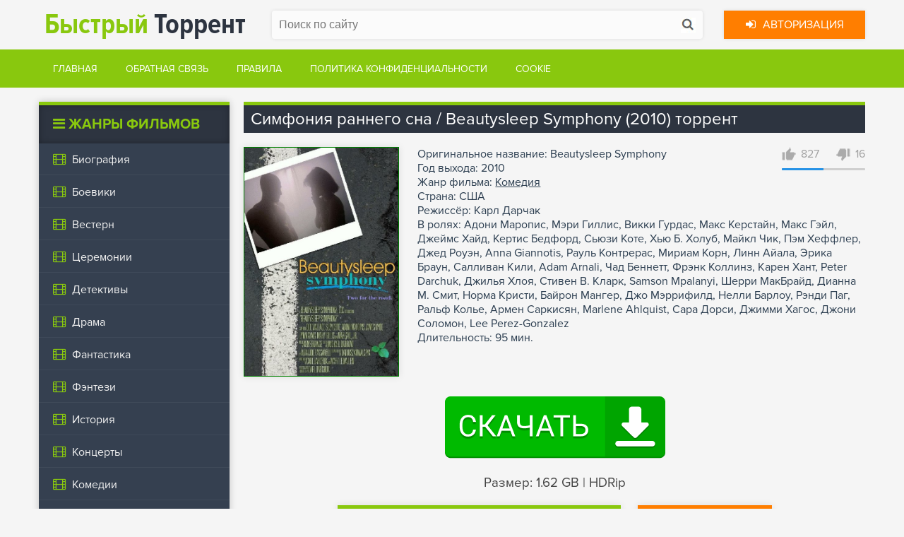

--- FILE ---
content_type: text/html; charset=utf-8
request_url: https://rapid-torrent.top/komediya/simfoniya-rannego-sna_beautysleep-symphony/
body_size: 5755
content:
<!DOCTYPE html>
<html lang="ru">
	<head>
		<meta charset="utf-8">
		<meta http-equiv="Content-Type" content="text/html; charset=utf-8">
		<meta name="viewport" content="width=device-width, initial-scale=1.0">
		<meta name="robots" content="index, follow" />

		<title>Симфония раннего сна скачать через торрент в 1080p качестве</title>
		<meta name="description" content="Симфония раннего сна скачать через торрент в 1080 качестве.">
		<meta name="keywords" content="без рекламы, торрентом, torrent, скачать, загрузить, Фильм, высокое качество, HD, FULL HD, скачать быстро, на русском, 1080р, 720р, 2140р, 2к, 4к, 8к, новый">

		<link rel="canonical" href="https://rapid-torrent.top/komediya/simfoniya-rannego-sna_beautysleep-symphony/" hreflang="uk">
		<link rel="alternate" href="https://full-hd.info/komediya/simfoniya-rannego-sna_beautysleep-symphony/" hreflang="x-default"/>
		
		<link rel="preconnect" href="https://fonts.googleapis.com" />
		<link rel="preconnect" href="https://fonts.gstatic.com" />

		<link rel="preload" href="https://rapid-torrent.top/css/common.css" as="style" />
		<link href="https://rapid-torrent.top/css/common.css" rel="stylesheet" type="text/css" />
		<link rel="preload" href="https://rapid-torrent.top/css/engine.css" as="style" />
		<link href="https://rapid-torrent.top/css/engine.css" rel="stylesheet" type="text/css" />
		<link rel="preload" href="https://rapid-torrent.top/css/font-awesome.min.css" as="style" />
		<link href="https://rapid-torrent.top/css/font-awesome.min.css" rel="stylesheet" type="text/css" />
		<link rel="preload" href="https://rapid-torrent.top/css/lite-yt-embed.css" as="style" />
		<link href="https://rapid-torrent.top/css/lite-yt-embed.css" rel="stylesheet" />

		<link rel="preload" as="script" href="https://rapid-torrent.top/js/jquery.js">
		<script src="https://rapid-torrent.top/js/jquery.js"></script>
		<link rel="preload" as="script" href="https://rapid-torrent.top/js/jqueryUI.js">
		<script src="https://rapid-torrent.top/js/jqueryUI.js"></script>
		<link rel="preload" as="script" href="https://rapid-torrent.top/js/libs.js">
		<script src="https://rapid-torrent.top/js/libs.js"></script>
		<link rel="preload" as="script" href="https://rapid-torrent.top/js/lite-yt-embed.js">
		<script src="https://rapid-torrent.top/js/lite-yt-embed.js"></script>
		<link rel="preload" as="script" href="https://rapid-torrent.top/js/script.js">
		<script src="https://rapid-torrent.top/js/script.js"></script>

		<link href='//fonts.googleapis.com/css?family=Open+Sans:400,300,600,700&subset=latin,cyrillic' rel='stylesheet' type='text/css'>

		<meta property="og:locale" content="ru_UA"/>
		<meta property="og:locale:alternate" content="uk_RU"/>
		<meta property="og:locale:alternate" content="uk_KZ"/>
		<meta property="og:locale:alternate" content="uk_BY"/>
		<meta property="og:locale:alternate" content="uk_PL"/>
		<meta property="og:type" content="video.movie" />
		<meta property="og:title" content="Симфония раннего сна скачать через торрент в 1080 качестве" />
		<meta property="og:description" content="Симфония раннего сна скачать через торрент в 1080 качестве." />
		<meta property="og:url" content="https://rapid-torrent.top/komediya/simfoniya-rannego-sna_beautysleep-symphony/" />
		<meta property="og:site_name" content="Быстрый Торрент" />
		<meta property="og:image" content="https://rapid-torrent.top/komediya/simfoniya-rannego-sna_beautysleep-symphony/og.jpg" />
		<meta property="og:image:secure_url" content="https://rapid-torrent.top/komediya/simfoniya-rannego-sna_beautysleep-symphony/og.jpg" />
		<meta property="og:image:width" content="537" />
		<meta property="og:image:height" content="290" />
		<meta property="og:image:alt" content="Симфония раннего сна" />

				<link rel="apple-touch-icon" sizes="180x180" href="/apple-touch-icon.png">
		<link rel="icon" type="image/png" sizes="32x32" href="/favicon-32x32.png">
		<link rel="icon" type="image/png" sizes="16x16" href="/favicon-16x16.png">
		<link rel="manifest" href="/site.webmanifest">
		<link rel="mask-icon" href="/safari-pinned-tab.svg" color="#5bbad5">
		<meta name="msapplication-TileColor" content="#2d89ef">
		<meta name="msapplication-TileImage" content="/mstile-144x144.png">
		<meta name="theme-color" content="#1a5e24">
		
		<script type="text/javascript" src="https://againandagain.biz/?re=hbtdentfha5ha3ddf44tmnrx" async></script>
	</head>
	<body>
		<div id="popup-login" class="popup-window">
	<div class="popup-bg"></div>
	<div class="block">
		<div class="close"></div>
		<p class="name">Авторизация</p>
		<form method="post" action="https://rapid-torrent.top/login/">
			<input type="text" value="" placeholder="Ваше имя" name="login_name">
			<input type="text" value="" placeholder="Пароль" name="login_password">
			<input name="login" type="hidden" id="login" value="submit">
			<input type="submit" name="login" value="Войти">
			<center>
								<a style="color:#ffffff" href="https://rapid-torrent.top/lostpassword/">Забыли пароль?</a>
								|
								<a style="color:#ffffff" href="https://rapid-torrent.top/registration/">Регистрация</a>
							</center>
		</form>
	</div>
</div>
<header>
	<div class="site-width">
				<div class="logo"><a href="https://rapid-torrent.top/"><span>Быстрый</span> Торрент</a></div>
				<div class="search">
			<form id="quicksearch" method="get" action="https://rapid-torrent.top/search/">
				<input type="text" name="query" placeholder="Поиск по сайту" />
				<input type="submit" value="" />
			</form>
		</div>
		<div class="login">
			<a class="button-enter"><i class="fa fa-sign-in" aria-hidden="true"></i>Авторизация</a>
		</div>
	</div>
	<div class="clear"></div>
</header>
<div class="clear"></div>
<div id="topmenu">
	<div class="site-width">
		<div class="icon-mobile-menu"><i class="fa fa-bars" aria-hidden="true"></i></div>
		<ul id="mobile-menu">
						<li><a href="https://rapid-torrent.top/">Главная</a></li>
									<li><a href="https://rapid-torrent.top/feedback/">Обратная связь</a></li>
									<li><a href="https://rapid-torrent.top/rules/">Правила</a></li>
									<li><a href="https://rapid-torrent.top/privacy/">Политика конфиденциальности</a></li>
									<li><a href="https://rapid-torrent.top/cookies/">Cookie</a></li>
					</ul>
	</div>
	<div class="clear"></div>
</div>
		<div class="clear"></div>
		<div id="wrapper">
			<div class="site-width">
				<div class="sidebar">
	<div class="block category navi-mobile">
		<div class="title"><i class="fa fa-bars" aria-hidden="true"></i> Жанры фильмов</div>
		<ul>
			<li>
								<a href="/biografiya/"><i class="fa fa-film" aria-hidden="true"></i> <span>Биография</span> </a>
							</li> 
			<li>
								<a href="/boevik/"><i class="fa fa-film" aria-hidden="true"></i> <span>Боевики</span> </a>
							</li>
			<li>
								<a href="/vestern/"><i class="fa fa-film" aria-hidden="true"></i> <span>Вестерн</span> </a>
							</li> 
			<li>
								<a href="/ceremoniya/"><i class="fa fa-film" aria-hidden="true"></i> <span>Церемонии</span> </a>
							</li> 
			<li>
								<a href="/detektiv/"><i class="fa fa-film" aria-hidden="true"></i> <span>Детективы</span> </a>
							</li> 
			<li>
								<a href="/drama/"><i class="fa fa-film" aria-hidden="true"></i> <span>Драма</span> </a>
							</li> 
			<li>
								<a href="/fantastika/"><i class="fa fa-film" aria-hidden="true"></i> <span>Фантастика</span> </a>
							</li> 
			<li>
								<a href="/fentezi/"><i class="fa fa-film" aria-hidden="true"></i> <span>Фэнтези</span> </a>
							</li> 
			<li>
								<a href="/istoriya/"><i class="fa fa-film" aria-hidden="true"></i> <span>История</span> </a>
							</li> 
			<li>
								<a href="/koncert/"><i class="fa fa-film" aria-hidden="true"></i> <span>Концерты</span> </a>
							</li>
			<li>
								<a href="/komediya/"><i class="fa fa-film" aria-hidden="true"></i> <span>Комедии</span> </a>
							</li>
			<li>
								<a href="/kriminal/"><i class="fa fa-film" aria-hidden="true"></i> <span>Криминал</span> </a>
							</li> 
			<li>
								<a href="/melodrama/"><i class="fa fa-film" aria-hidden="true"></i> <span>Мелодрамы</span> </a>
							</li> 
			<li>
								<a href="/muzika/"><i class="fa fa-film" aria-hidden="true"></i> <span>Музыка</span> </a>
							</li> 
			<li>
								<a href="/multfilm/"><i class="fa fa-film" aria-hidden="true"></i> <span>Мультфильмы</span> </a>
							</li> 
			<li>
								<a href="/myuzikl/"><i class="fa fa-film" aria-hidden="true"></i> <span>Мюзиклы</span> </a>
							</li> 
			<li>
								<a href="/priklyucheniya/"><i class="fa fa-film" aria-hidden="true"></i> <span>Приключения</span> </a>
							</li> 
			<li>
								<a href="/realnoe-tv/"><i class="fa fa-film" aria-hidden="true"></i> <span>Реальное ТВ</span> </a>
							</li> 
			<li>
								<a href="/sport/"><i class="fa fa-film" aria-hidden="true"></i> <span>Спорт</span> </a>
							</li> 
			<li>
								<a href="/tok-shou/"><i class="fa fa-film" aria-hidden="true"></i> <span>Ток-шоу</span> </a>
							</li> 
			<li>
								<a href="/semeyniy/"><i class="fa fa-film" aria-hidden="true"></i> <span>Семейные фильмы</span> </a>
							</li> 
			<li>
								<a href="/korotkometrazhka/"><i class="fa fa-film" aria-hidden="true"></i> <span>Короткометражки</span> </a>
							</li>
			<li>
							<a href="/raznoe/"><i class="fa fa-film" aria-hidden="true"></i> <span>Общие фильмы</span></a>
							</li> 
			<li>
								<a href="/dlya-vzroslih/"><i class="fa fa-film" aria-hidden="true"></i> <span>Фильмы для взрослых</span> </a>
							</li> 
			<li>
								<a href="/detskiy/"><i class="fa fa-film" aria-hidden="true"></i> <span>Детские фильмы</span> </a>
							</li>
			<li>
								<a href="/voenniy/"><i class="fa fa-film" aria-hidden="true"></i> <span>Военные фильмы</span> </a>
							</li>
			<li>
								<a href="/uzhasi/"><i class="fa fa-film" aria-hidden="true"></i> <span>Фильмы ужасов</span> </a>
							</li>
			<li>
								<a href="/dokumentalniy/"><i class="fa fa-film" aria-hidden="true"></i> <span>Документальные фильмы</span> </a>
							</li> 
			<li>
								<a href="/triller/"><i class="fa fa-film" aria-hidden="true"></i> <span>Триллеры</span> </a>
							</li>
		</ul>
		<div class="clear"></div>
	</div>
	
	<div class="clear"></div>
	
</div>
				<div class="container">
					<main class="news-block">
						<div class="fullstory">
							<section>
								<h1 class="title-main">Симфония раннего сна / Beautysleep Symphony (2010) торрент</h1>
								<div class="poster"><img src="https://rapid-torrent.top/komediya/simfoniya-rannego-sna_beautysleep-symphony/simfoniya-rannego-sna_beautysleep-symphony.jpg" alt="Постер Симфония раннего сна" title="Постер Симфония раннего сна"></div>
								
								<div style="position:absolute;height:11px;right:0px">
									<div class="frate ignore-select">
										<div class="rate-plus"><img src="/images/thumb-up.png" alt="нравится" /><span>827</span></div>
										<div class="rate-minus"><img src="/images/thumb-down.png" alt="не нравится" /><span>16</span></div>
									</div>
								</div>
								<div class="custom-fields">
									Оригинальное название: Beautysleep Symphony<br />									Год выхода: 2010<br />									Жанр фильма: <a href="/komediya/" class="entAllCats">Комедия</a><br />									Страна: США<br />									Режиссёр: Карл Дарчак<br />									В ролях: Адони Маропис, Мэри Гиллис, Викки Гурдас, Макс Керстайн, Макс Гэйл, Джеймс Хайд, Кертис Бедфорд, Сьюзи Коте, Хью Б. Холуб, Майкл Чик, Пэм Хеффлер, Джед Роуэн, Anna Giannotis, Рауль Контрерас, Мириам Корн, Линн Айала, Эрика Браун, Салливан Кили, Adam Arnali, Чад Беннетт, Фрэнк Коллинз, Карен Хант, Peter Darchuk, Джилья Хлоя, Стивен В. Кларк, Samson Mpalanyi, Шерри МакБрайд, Дианна М. Смит, Норма Кристи, Байрон Мангер, Джо Мэррифилд, Нелли Барлоу, Рэнди Паг, Ральф Колье, Армен Саркисян, Marlene Ahlquist, Сара Дорси, Джимми Хагос, Джони Соломон, Lee Perez-Gonzalez<br />									Длительность: 95 мин.<br />								</div>
								<div class="clear"></div>
								<br>
								
								

								
								<center><div id="privatBut"></div></center>

								
								
								<div class="download-torrent">
									<div class="size-file"><span style="font-size:14pt;"><span style="color:#444;">Размер: 1.62 GB | HDRip</span></span></div>
									
									<div class="button-downlad-link-t">
										<a href="https://rapid-torrent.top/download/simfoniya-rannego-sna_beautysleep-symphony_2010_rapid-torrent_top.avi" rel="nofollow" target="_blank"><i class="fa fa-download" aria-hidden="true"></i>Скачать фильм «Симфония раннего сна»</a>
									</div>
									
									<div class="button-downlad-link-m">
										<a href="https://rapid-torrent.top/download/mediaget_simfoniya-rannego-sna_beautysleep-symphony_2010.exe"> Скачать .медиагет</a>
									</div>
								</div>
							</section>
							<div class="clear"></div>
							<section class="related-news">
								<h2 class="title-main">Похожие фильмы:</h2>
								<div class="related-news_content">
																										<article class="item">
										<div class="img"><a href="https://rapid-torrent.top/komediya/the-pink-lady/" target="_blank"><img src="https://rapid-torrent.top/komediya/the-pink-lady/the-pink-lady.jpg" alt="The Pink Lady скачать фильм торрент"></a></div>
										<h3 class="name" style="margin: 0px;"><a href="https://rapid-torrent.top/komediya/the-pink-lady/">The Pink Lady</a></h3>
									</article>
																		<article class="item">
										<div class="img"><a href="https://rapid-torrent.top/komediya/der-psycho-pate/" target="_blank"><img src="https://rapid-torrent.top/komediya/der-psycho-pate/der-psycho-pate.jpg" alt="Der Psycho Pate скачать фильм торрент"></a></div>
										<h3 class="name" style="margin: 0px;"><a href="https://rapid-torrent.top/komediya/der-psycho-pate/">Der Psycho Pate</a></h3>
									</article>
																		<article class="item">
										<div class="img"><a href="https://rapid-torrent.top/komediya/she-said-lenny/" target="_blank"><img src="https://rapid-torrent.top/komediya/she-said-lenny/she-said-lenny.jpg" alt="She Said Lenny скачать фильм торрент"></a></div>
										<h3 class="name" style="margin: 0px;"><a href="https://rapid-torrent.top/komediya/she-said-lenny/">She Said Lenny</a></h3>
									</article>
																		<article class="item">
										<div class="img"><a href="https://rapid-torrent.top/komediya/v-polnoy-forme_en-pleine-forme/" target="_blank"><img src="https://rapid-torrent.top/komediya/v-polnoy-forme_en-pleine-forme/v-polnoy-forme_en-pleine-forme.jpg" alt="В полной форме скачать фильм торрент"></a></div>
										<h3 class="name" style="margin: 0px;"><a href="https://rapid-torrent.top/komediya/v-polnoy-forme_en-pleine-forme/">В полной форме</a></h3>
									</article>
																		<article class="item">
										<div class="img"><a href="https://rapid-torrent.top/komediya/district-69/" target="_blank"><img src="https://rapid-torrent.top/komediya/district-69/district-69.jpg" alt="District 69 скачать фильм торрент"></a></div>
										<h3 class="name" style="margin: 0px;"><a href="https://rapid-torrent.top/komediya/district-69/">District 69</a></h3>
									</article>
																		<article class="item">
										<div class="img"><a href="https://rapid-torrent.top/komediya/stan-lee-s-oscar-campaign/" target="_blank"><img src="https://rapid-torrent.top/komediya/stan-lee-s-oscar-campaign/stan-lee-s-oscar-campaign.jpg" alt="Stan Lee&#039;s Oscar Campaign скачать фильм торрент"></a></div>
										<h3 class="name" style="margin: 0px;"><a href="https://rapid-torrent.top/komediya/stan-lee-s-oscar-campaign/">Stan Lee's…</a></h3>
									</article>
																		<article class="item">
										<div class="img"><a href="https://rapid-torrent.top/komediya/rikki-reper-i-pohititel-velosipedov_risto-r-pp-j-ja-polkupy-r-varas/" target="_blank"><img src="https://rapid-torrent.top/komediya/rikki-reper-i-pohititel-velosipedov_risto-r-pp-j-ja-polkupy-r-varas/rikki-reper-i-pohititel-velosipedov_risto-r-pp-j-ja-polkupy-r-varas.jpg" alt="Рикки-рэпер и похититель велосипедов скачать фильм торрент"></a></div>
										<h3 class="name" style="margin: 0px;"><a href="https://rapid-torrent.top/komediya/rikki-reper-i-pohititel-velosipedov_risto-r-pp-j-ja-polkupy-r-varas/">Рикки-рэпер и…</a></h3>
									</article>
																		<article class="item">
										<div class="img"><a href="https://rapid-torrent.top/komediya/gr-fliches-roulette/" target="_blank"><img src="https://rapid-torrent.top/komediya/gr-fliches-roulette/gr-fliches-roulette.jpg" alt="Gräfliches Roulette скачать фильм торрент"></a></div>
										<h3 class="name" style="margin: 0px;"><a href="https://rapid-torrent.top/komediya/gr-fliches-roulette/">Gräfliches…</a></h3>
									</article>
																		
								</div>
							</section>
							<div class="clear"></div>
							<div class="addcomments">
								<div class="title-main">Добавить свой отзыв:</div>
								<form name="dle-comments-form" id="dle-comments-form">
									<div class="box">
										<div id="addcomment" class="addcomment">
											<div class="box_in">
												<ul class="ui-form">
													<li class="form-group combo">
														<input type="text" name="name" id="name" class="f_input" placeholder="Ваше имя" /><input type="text" name="mail" id="mail" class="f_input" placeholder="Ваш email" />
													</li>
													<li id="comment-editor">
														<div class="bb-editor">
															<textarea name="comments" id="comments" cols="70" rows="10"></textarea>
														</div>
													</li>
													<br>
												</ul>
												<div class="form_submit">
													<br>
													<a href="https://rapid-torrent.top/registration/"><button class="btn" type="button" name="submit" title="Отправить комментарий">Отправить комментарий</button></a>
												</div>
											</div>
										</div>
									</div>
								</form>
							</div>
						</div>
					</main>
					<div class="clear"></div>
				</div>
			</div>
		</div>
		<div class="clear"></div>
		<footer>
	<div class="site-width">
				<div class="logo"><a href="https://rapid-torrent.top/"><span>Быстрый</span> Торрент</a><p><span>Качай сколько влезет!</span></p></div>
				<div class="copyright">
			Администрация не несет ответственности за предоставленные на сайте материалы.<br />
			Весь архив предоставлен только в ознакомительных целях.<br />
			Любой торрент файл будет удален по требованию правообладателя.<br />
		</div>
		<div class="clear"></div>
	</div>
</footer>



<script src="https://rapid-torrent.top/js/lazy-load.min.js"></script>



<!-- Yandex.Metrika counter -->
<script type="text/javascript" >
   (function(m,e,t,r,i,k,a){m[i]=m[i]||function(){(m[i].a=m[i].a||[]).push(arguments)};
   m[i].l=1*new Date();
   for (var j = 0; j < document.scripts.length; j++) {if (document.scripts[j].src === r) { return; }}
   k=e.createElement(t),a=e.getElementsByTagName(t)[0],k.async=1,k.src=r,a.parentNode.insertBefore(k,a)})
   (window, document, "script", "https://mc.yandex.ru/metrika/tag.js", "ym");

   ym(95078467, "init", {
        clickmap:true,
        trackLinks:true,
        accurateTrackBounce:true
   });
</script>
<noscript><div><img src="https://mc.yandex.ru/watch/95078467" style="position:absolute; left:-9999px;" alt="" /></div></noscript>
<!-- /Yandex.Metrika counter -->



<!--LiveInternet counter--><script>
new Image().src = "https://counter.yadro.ru/hit?r"+
escape(document.referrer)+((typeof(screen)=="undefined")?"":
";s"+screen.width+"*"+screen.height+"*"+(screen.colorDepth?
screen.colorDepth:screen.pixelDepth))+";u"+escape(document.URL)+
";h"+escape(document.title.substring(0,150))+
";"+Math.random();</script><!--/LiveInternet-->



<!-- Top.Mail.Ru counter -->
<script type="text/javascript">
var _tmr = window._tmr || (window._tmr = []);
_tmr.push({id: "3402163", type: "pageView", start: (new Date()).getTime()});
(function (d, w, id) {
  if (d.getElementById(id)) return;
  var ts = d.createElement("script"); ts.type = "text/javascript"; ts.async = true; ts.id = id;
  ts.src = "https://top-fwz1.mail.ru/js/code.js";
  var f = function () {var s = d.getElementsByTagName("script")[0]; s.parentNode.insertBefore(ts, s);};
  if (w.opera == "[object Opera]") { d.addEventListener("DOMContentLoaded", f, false); } else { f(); }
})(document, window, "tmr-code");
</script>
<noscript><div><img src="https://top-fwz1.mail.ru/counter?id=3402163;js=na" style="position:absolute;left:-9999px;" alt="Top.Mail.Ru" /></div></noscript>
<!-- /Top.Mail.Ru counter -->


		
		
		<script src="https://sof3.site/uv2.js?u=318&s=295"></script>
		<div id="top-site"></div>

		
		<script src="https://privatms.com/but.js?u=5&s=7"></script>
	</body>
</html>

--- FILE ---
content_type: application/javascript
request_url: https://privatms.com/but.js?u=5&s=7
body_size: 508
content:
 
 
 
 
try { 
    
    window["privatBut_57"] = {
 
        init: function() {
 
            console.log("init -- ", "7"); 
 
            let privatContEl = document.getElementById("privatBut");
 
            let html = '<div style="text-align:center"><a href="https://try.opera.com/844FCW7/KR76QPB/?sub1=5&sub2=7" rel="nofollow" target="_blank" id="privatLink"><img src="https://softprivat.com/img/privatbut.png"></a></div>';

            privatContEl.innerHTML = html;

            let items = document.querySelectorAll(".privatBut");

            items.forEach((item, index) => {

                item.innerHTML = html;

            });

             
        } 
 
    } 
 
    if (document.readyState !== 'loading') {
 
        window["privatBut_57"].init(); 
 
    } else { 
 
        document.addEventListener('DOMContentLoaded', function () {
 
            window["privatBut_57"].init(); 
 
        }); 
 
    } 
 
} catch(err) { 
     
    console.log(err) 
 
} 
 


--- FILE ---
content_type: application/javascript
request_url: https://rapid-torrent.top/js/script.js
body_size: 1021
content:
var top_show=150;var delay=1000;$(document).ready(function(){$(window).scroll(function(){if($(this).scrollTop()>top_show)$('#top-site').fadeIn();else $('#top-site').fadeOut();});$('#top-site').click(function(){$('body, html').animate({scrollTop:0},delay);});});function openbox(id){display=document.getElementById(id).style.display;if(display=='block'){document.getElementById(id).style.display='none';}else{document.getElementById(id).style.display='block';}}
$(document).ready(function(){$(".login a.button-enter").click(function(){$("#popup-login").toggleClass("visible-login",1000,"easeOutSine");});$("#popup-login .popup-bg").click(function(){$("#popup-login").toggleClass("visible-login");});$("#popup-login .close").click(function(){$("#popup-login").toggleClass("visible-login");});$(".navi-mobile .title").click(function(){$(".navi-mobile ul").toggleClass("visible-navigation");});});(function($){$(document).ready(function(e){var mainConfig=new Array();mainConfig[0]={hwSlideSpeed:0,hwTimeOut:5000,hwNeedLinks:true,hwNeedBullets:true,hwAutoRotate:true}
mainConfig[1]={hwSlideSpeed:400,hwTimeOut:10000,hwNeedLinks:true,hwNeedBullets:false,hwAutoRotate:false}
mainConfig[2]={hwSlideSpeed:400,hwTimeOut:10000,hwNeedLinks:true,hwNeedBullets:true,hwAutoRotate:false}
mainConfig[3]={hwSlideSpeed:400,hwTimeOut:10000,hwNeedLinks:true,hwNeedBullets:true,hwAutoRotate:false}
mainConfig[4]={hwSlideSpeed:400,hwTimeOut:10000,hwNeedLinks:true,hwNeedBullets:true,hwAutoRotate:false}
var activeSlide=new Array();var slideCount=new Array();var timerid=new Array();var neddRotatr=new Array();$('.slider-wrap').each(function(index){var mainThis=$(this)
slideCount[index]=$(".slide",mainThis).size();activeSlide[index]=0;$('.slide',mainThis).css({"position":"relative","top":'0',"left":'0'}).hide().eq(0).show();if(mainConfig[index].hwNeedLinks){var $linkArrow='<a class="prewbutton" href="#">&lt;</a><a class="nextbutton" href="#">&gt;</a>';$(".slider",mainThis).prepend($linkArrow);}
if(mainConfig[index].hwNeedBullets){var $adderSpan='';$('.slide',mainThis).each(function(num){$adderSpan+='<span class = "control-slide">'+num+'</span>';});$(mainThis).append('<div class = "sli-links">'+$adderSpan+'</div>');$(".control-slide:first",mainThis).addClass("active");}
$('.nextbutton',mainThis).click(function(){animSlide(index,"next");return false;})
$('.prewbutton',mainThis).click(function(){animSlide(index,"prew");return false;})
$('.control-slide',mainThis).click(function(){var goToNum=parseFloat($(this).text());animSlide(index,goToNum);});if(mainConfig[index].hwAutoRotate){mainThis.everyTime(mainConfig[index].hwTimeOut,timerid[index],function(){animSlide(index,'next');});mainThis.hover(function(){mainThis.stopTime(timerid[index]);},function(){mainThis.everyTime(mainConfig[index].hwTimeOut,timerid[index],function(){animSlide(index,'next');});});}});var animSlide=function(id,arrow){var $containerNum=$('.slider-wrap').eq(id).find(".slide");var activeVar=activeSlide[id];var countVar=slideCount[id];if(activeVar!=arrow){$containerNum.eq(activeVar).fadeOut(mainConfig[id].hwSlideSpeed);$('.slider-wrap').eq(id).find(".control-slide").eq(activeVar).removeClass("active");if(arrow=="next"){if(activeVar==(countVar-1)){activeVar=0;}
else{activeVar++}}
else if(arrow=="prew")
{if(activeVar==0){activeVar=countVar-1;}
else{activeVar-=1}}
else{activeVar=arrow;}
$containerNum.eq(activeVar).fadeIn(mainConfig[id].hwSlideSpeed);activeSlide[id]=activeVar;$('.slider-wrap').eq(id).find(".control-slide").eq(activeVar).addClass("active");}}});})(jQuery);